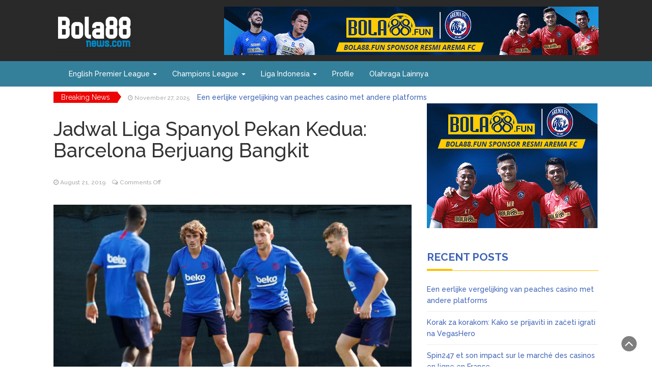

--- FILE ---
content_type: text/html; charset=UTF-8
request_url: https://bola88news.com/jadwal-liga-spanyol-pekan-kedua-barcelona-berjuang-bangkit/
body_size: 8887
content:
<!DOCTYPE html>
<html lang="en-US">
<head>
	<meta charset="UTF-8">
	<meta name="viewport" content="width=device-width, initial-scale=1">
	<link rel="profile" href="https://gmpg.org/xfn/11">
	<link rel="pingback" href="https://bola88news.com/xmlrpc.php">
	<!-- Global site tag (gtag.js) - Google Analytics -->
<script async src="https://www.googletagmanager.com/gtag/js?id=UA-128232362-1"></script>
<script>
  window.dataLayer = window.dataLayer || [];
  function gtag(){dataLayer.push(arguments);}
  gtag('js', new Date());

  gtag('config', 'UA-128232362-1');
</script>


<meta name="google-site-verification" content="oEjV_PljdoTCxf36Tt2Dk6qxNX_pXGHtd26nPHRPOdk" />
	<title>Jadwal Liga Spanyol Pekan Kedua: Barcelona Berjuang Bangkit &#8211; Bola88news.com</title>
<meta name='robots' content='max-image-preview:large' />
	<style>img:is([sizes="auto" i], [sizes^="auto," i]) { contain-intrinsic-size: 3000px 1500px }</style>
	<link rel='dns-prefetch' href='//fonts.googleapis.com' />
<link rel="alternate" type="application/rss+xml" title="Bola88news.com &raquo; Feed" href="https://bola88news.com/feed/" />
<link rel="alternate" type="application/rss+xml" title="Bola88news.com &raquo; Comments Feed" href="https://bola88news.com/comments/feed/" />
<script type="text/javascript">
/* <![CDATA[ */
window._wpemojiSettings = {"baseUrl":"https:\/\/s.w.org\/images\/core\/emoji\/16.0.1\/72x72\/","ext":".png","svgUrl":"https:\/\/s.w.org\/images\/core\/emoji\/16.0.1\/svg\/","svgExt":".svg","source":{"concatemoji":"https:\/\/bola88news.com\/wp-includes\/js\/wp-emoji-release.min.js?ver=6.8.3"}};
/*! This file is auto-generated */
!function(s,n){var o,i,e;function c(e){try{var t={supportTests:e,timestamp:(new Date).valueOf()};sessionStorage.setItem(o,JSON.stringify(t))}catch(e){}}function p(e,t,n){e.clearRect(0,0,e.canvas.width,e.canvas.height),e.fillText(t,0,0);var t=new Uint32Array(e.getImageData(0,0,e.canvas.width,e.canvas.height).data),a=(e.clearRect(0,0,e.canvas.width,e.canvas.height),e.fillText(n,0,0),new Uint32Array(e.getImageData(0,0,e.canvas.width,e.canvas.height).data));return t.every(function(e,t){return e===a[t]})}function u(e,t){e.clearRect(0,0,e.canvas.width,e.canvas.height),e.fillText(t,0,0);for(var n=e.getImageData(16,16,1,1),a=0;a<n.data.length;a++)if(0!==n.data[a])return!1;return!0}function f(e,t,n,a){switch(t){case"flag":return n(e,"\ud83c\udff3\ufe0f\u200d\u26a7\ufe0f","\ud83c\udff3\ufe0f\u200b\u26a7\ufe0f")?!1:!n(e,"\ud83c\udde8\ud83c\uddf6","\ud83c\udde8\u200b\ud83c\uddf6")&&!n(e,"\ud83c\udff4\udb40\udc67\udb40\udc62\udb40\udc65\udb40\udc6e\udb40\udc67\udb40\udc7f","\ud83c\udff4\u200b\udb40\udc67\u200b\udb40\udc62\u200b\udb40\udc65\u200b\udb40\udc6e\u200b\udb40\udc67\u200b\udb40\udc7f");case"emoji":return!a(e,"\ud83e\udedf")}return!1}function g(e,t,n,a){var r="undefined"!=typeof WorkerGlobalScope&&self instanceof WorkerGlobalScope?new OffscreenCanvas(300,150):s.createElement("canvas"),o=r.getContext("2d",{willReadFrequently:!0}),i=(o.textBaseline="top",o.font="600 32px Arial",{});return e.forEach(function(e){i[e]=t(o,e,n,a)}),i}function t(e){var t=s.createElement("script");t.src=e,t.defer=!0,s.head.appendChild(t)}"undefined"!=typeof Promise&&(o="wpEmojiSettingsSupports",i=["flag","emoji"],n.supports={everything:!0,everythingExceptFlag:!0},e=new Promise(function(e){s.addEventListener("DOMContentLoaded",e,{once:!0})}),new Promise(function(t){var n=function(){try{var e=JSON.parse(sessionStorage.getItem(o));if("object"==typeof e&&"number"==typeof e.timestamp&&(new Date).valueOf()<e.timestamp+604800&&"object"==typeof e.supportTests)return e.supportTests}catch(e){}return null}();if(!n){if("undefined"!=typeof Worker&&"undefined"!=typeof OffscreenCanvas&&"undefined"!=typeof URL&&URL.createObjectURL&&"undefined"!=typeof Blob)try{var e="postMessage("+g.toString()+"("+[JSON.stringify(i),f.toString(),p.toString(),u.toString()].join(",")+"));",a=new Blob([e],{type:"text/javascript"}),r=new Worker(URL.createObjectURL(a),{name:"wpTestEmojiSupports"});return void(r.onmessage=function(e){c(n=e.data),r.terminate(),t(n)})}catch(e){}c(n=g(i,f,p,u))}t(n)}).then(function(e){for(var t in e)n.supports[t]=e[t],n.supports.everything=n.supports.everything&&n.supports[t],"flag"!==t&&(n.supports.everythingExceptFlag=n.supports.everythingExceptFlag&&n.supports[t]);n.supports.everythingExceptFlag=n.supports.everythingExceptFlag&&!n.supports.flag,n.DOMReady=!1,n.readyCallback=function(){n.DOMReady=!0}}).then(function(){return e}).then(function(){var e;n.supports.everything||(n.readyCallback(),(e=n.source||{}).concatemoji?t(e.concatemoji):e.wpemoji&&e.twemoji&&(t(e.twemoji),t(e.wpemoji)))}))}((window,document),window._wpemojiSettings);
/* ]]> */
</script>
<style id='wp-emoji-styles-inline-css' type='text/css'>

	img.wp-smiley, img.emoji {
		display: inline !important;
		border: none !important;
		box-shadow: none !important;
		height: 1em !important;
		width: 1em !important;
		margin: 0 0.07em !important;
		vertical-align: -0.1em !important;
		background: none !important;
		padding: 0 !important;
	}
</style>
<link rel='stylesheet' id='wp-block-library-css' href='https://bola88news.com/wp-includes/css/dist/block-library/style.min.css?ver=6.8.3' type='text/css' media='all' />
<style id='classic-theme-styles-inline-css' type='text/css'>
/*! This file is auto-generated */
.wp-block-button__link{color:#fff;background-color:#32373c;border-radius:9999px;box-shadow:none;text-decoration:none;padding:calc(.667em + 2px) calc(1.333em + 2px);font-size:1.125em}.wp-block-file__button{background:#32373c;color:#fff;text-decoration:none}
</style>
<style id='global-styles-inline-css' type='text/css'>
:root{--wp--preset--aspect-ratio--square: 1;--wp--preset--aspect-ratio--4-3: 4/3;--wp--preset--aspect-ratio--3-4: 3/4;--wp--preset--aspect-ratio--3-2: 3/2;--wp--preset--aspect-ratio--2-3: 2/3;--wp--preset--aspect-ratio--16-9: 16/9;--wp--preset--aspect-ratio--9-16: 9/16;--wp--preset--color--black: #000000;--wp--preset--color--cyan-bluish-gray: #abb8c3;--wp--preset--color--white: #ffffff;--wp--preset--color--pale-pink: #f78da7;--wp--preset--color--vivid-red: #cf2e2e;--wp--preset--color--luminous-vivid-orange: #ff6900;--wp--preset--color--luminous-vivid-amber: #fcb900;--wp--preset--color--light-green-cyan: #7bdcb5;--wp--preset--color--vivid-green-cyan: #00d084;--wp--preset--color--pale-cyan-blue: #8ed1fc;--wp--preset--color--vivid-cyan-blue: #0693e3;--wp--preset--color--vivid-purple: #9b51e0;--wp--preset--gradient--vivid-cyan-blue-to-vivid-purple: linear-gradient(135deg,rgba(6,147,227,1) 0%,rgb(155,81,224) 100%);--wp--preset--gradient--light-green-cyan-to-vivid-green-cyan: linear-gradient(135deg,rgb(122,220,180) 0%,rgb(0,208,130) 100%);--wp--preset--gradient--luminous-vivid-amber-to-luminous-vivid-orange: linear-gradient(135deg,rgba(252,185,0,1) 0%,rgba(255,105,0,1) 100%);--wp--preset--gradient--luminous-vivid-orange-to-vivid-red: linear-gradient(135deg,rgba(255,105,0,1) 0%,rgb(207,46,46) 100%);--wp--preset--gradient--very-light-gray-to-cyan-bluish-gray: linear-gradient(135deg,rgb(238,238,238) 0%,rgb(169,184,195) 100%);--wp--preset--gradient--cool-to-warm-spectrum: linear-gradient(135deg,rgb(74,234,220) 0%,rgb(151,120,209) 20%,rgb(207,42,186) 40%,rgb(238,44,130) 60%,rgb(251,105,98) 80%,rgb(254,248,76) 100%);--wp--preset--gradient--blush-light-purple: linear-gradient(135deg,rgb(255,206,236) 0%,rgb(152,150,240) 100%);--wp--preset--gradient--blush-bordeaux: linear-gradient(135deg,rgb(254,205,165) 0%,rgb(254,45,45) 50%,rgb(107,0,62) 100%);--wp--preset--gradient--luminous-dusk: linear-gradient(135deg,rgb(255,203,112) 0%,rgb(199,81,192) 50%,rgb(65,88,208) 100%);--wp--preset--gradient--pale-ocean: linear-gradient(135deg,rgb(255,245,203) 0%,rgb(182,227,212) 50%,rgb(51,167,181) 100%);--wp--preset--gradient--electric-grass: linear-gradient(135deg,rgb(202,248,128) 0%,rgb(113,206,126) 100%);--wp--preset--gradient--midnight: linear-gradient(135deg,rgb(2,3,129) 0%,rgb(40,116,252) 100%);--wp--preset--font-size--small: 13px;--wp--preset--font-size--medium: 20px;--wp--preset--font-size--large: 36px;--wp--preset--font-size--x-large: 42px;--wp--preset--spacing--20: 0.44rem;--wp--preset--spacing--30: 0.67rem;--wp--preset--spacing--40: 1rem;--wp--preset--spacing--50: 1.5rem;--wp--preset--spacing--60: 2.25rem;--wp--preset--spacing--70: 3.38rem;--wp--preset--spacing--80: 5.06rem;--wp--preset--shadow--natural: 6px 6px 9px rgba(0, 0, 0, 0.2);--wp--preset--shadow--deep: 12px 12px 50px rgba(0, 0, 0, 0.4);--wp--preset--shadow--sharp: 6px 6px 0px rgba(0, 0, 0, 0.2);--wp--preset--shadow--outlined: 6px 6px 0px -3px rgba(255, 255, 255, 1), 6px 6px rgba(0, 0, 0, 1);--wp--preset--shadow--crisp: 6px 6px 0px rgba(0, 0, 0, 1);}:where(.is-layout-flex){gap: 0.5em;}:where(.is-layout-grid){gap: 0.5em;}body .is-layout-flex{display: flex;}.is-layout-flex{flex-wrap: wrap;align-items: center;}.is-layout-flex > :is(*, div){margin: 0;}body .is-layout-grid{display: grid;}.is-layout-grid > :is(*, div){margin: 0;}:where(.wp-block-columns.is-layout-flex){gap: 2em;}:where(.wp-block-columns.is-layout-grid){gap: 2em;}:where(.wp-block-post-template.is-layout-flex){gap: 1.25em;}:where(.wp-block-post-template.is-layout-grid){gap: 1.25em;}.has-black-color{color: var(--wp--preset--color--black) !important;}.has-cyan-bluish-gray-color{color: var(--wp--preset--color--cyan-bluish-gray) !important;}.has-white-color{color: var(--wp--preset--color--white) !important;}.has-pale-pink-color{color: var(--wp--preset--color--pale-pink) !important;}.has-vivid-red-color{color: var(--wp--preset--color--vivid-red) !important;}.has-luminous-vivid-orange-color{color: var(--wp--preset--color--luminous-vivid-orange) !important;}.has-luminous-vivid-amber-color{color: var(--wp--preset--color--luminous-vivid-amber) !important;}.has-light-green-cyan-color{color: var(--wp--preset--color--light-green-cyan) !important;}.has-vivid-green-cyan-color{color: var(--wp--preset--color--vivid-green-cyan) !important;}.has-pale-cyan-blue-color{color: var(--wp--preset--color--pale-cyan-blue) !important;}.has-vivid-cyan-blue-color{color: var(--wp--preset--color--vivid-cyan-blue) !important;}.has-vivid-purple-color{color: var(--wp--preset--color--vivid-purple) !important;}.has-black-background-color{background-color: var(--wp--preset--color--black) !important;}.has-cyan-bluish-gray-background-color{background-color: var(--wp--preset--color--cyan-bluish-gray) !important;}.has-white-background-color{background-color: var(--wp--preset--color--white) !important;}.has-pale-pink-background-color{background-color: var(--wp--preset--color--pale-pink) !important;}.has-vivid-red-background-color{background-color: var(--wp--preset--color--vivid-red) !important;}.has-luminous-vivid-orange-background-color{background-color: var(--wp--preset--color--luminous-vivid-orange) !important;}.has-luminous-vivid-amber-background-color{background-color: var(--wp--preset--color--luminous-vivid-amber) !important;}.has-light-green-cyan-background-color{background-color: var(--wp--preset--color--light-green-cyan) !important;}.has-vivid-green-cyan-background-color{background-color: var(--wp--preset--color--vivid-green-cyan) !important;}.has-pale-cyan-blue-background-color{background-color: var(--wp--preset--color--pale-cyan-blue) !important;}.has-vivid-cyan-blue-background-color{background-color: var(--wp--preset--color--vivid-cyan-blue) !important;}.has-vivid-purple-background-color{background-color: var(--wp--preset--color--vivid-purple) !important;}.has-black-border-color{border-color: var(--wp--preset--color--black) !important;}.has-cyan-bluish-gray-border-color{border-color: var(--wp--preset--color--cyan-bluish-gray) !important;}.has-white-border-color{border-color: var(--wp--preset--color--white) !important;}.has-pale-pink-border-color{border-color: var(--wp--preset--color--pale-pink) !important;}.has-vivid-red-border-color{border-color: var(--wp--preset--color--vivid-red) !important;}.has-luminous-vivid-orange-border-color{border-color: var(--wp--preset--color--luminous-vivid-orange) !important;}.has-luminous-vivid-amber-border-color{border-color: var(--wp--preset--color--luminous-vivid-amber) !important;}.has-light-green-cyan-border-color{border-color: var(--wp--preset--color--light-green-cyan) !important;}.has-vivid-green-cyan-border-color{border-color: var(--wp--preset--color--vivid-green-cyan) !important;}.has-pale-cyan-blue-border-color{border-color: var(--wp--preset--color--pale-cyan-blue) !important;}.has-vivid-cyan-blue-border-color{border-color: var(--wp--preset--color--vivid-cyan-blue) !important;}.has-vivid-purple-border-color{border-color: var(--wp--preset--color--vivid-purple) !important;}.has-vivid-cyan-blue-to-vivid-purple-gradient-background{background: var(--wp--preset--gradient--vivid-cyan-blue-to-vivid-purple) !important;}.has-light-green-cyan-to-vivid-green-cyan-gradient-background{background: var(--wp--preset--gradient--light-green-cyan-to-vivid-green-cyan) !important;}.has-luminous-vivid-amber-to-luminous-vivid-orange-gradient-background{background: var(--wp--preset--gradient--luminous-vivid-amber-to-luminous-vivid-orange) !important;}.has-luminous-vivid-orange-to-vivid-red-gradient-background{background: var(--wp--preset--gradient--luminous-vivid-orange-to-vivid-red) !important;}.has-very-light-gray-to-cyan-bluish-gray-gradient-background{background: var(--wp--preset--gradient--very-light-gray-to-cyan-bluish-gray) !important;}.has-cool-to-warm-spectrum-gradient-background{background: var(--wp--preset--gradient--cool-to-warm-spectrum) !important;}.has-blush-light-purple-gradient-background{background: var(--wp--preset--gradient--blush-light-purple) !important;}.has-blush-bordeaux-gradient-background{background: var(--wp--preset--gradient--blush-bordeaux) !important;}.has-luminous-dusk-gradient-background{background: var(--wp--preset--gradient--luminous-dusk) !important;}.has-pale-ocean-gradient-background{background: var(--wp--preset--gradient--pale-ocean) !important;}.has-electric-grass-gradient-background{background: var(--wp--preset--gradient--electric-grass) !important;}.has-midnight-gradient-background{background: var(--wp--preset--gradient--midnight) !important;}.has-small-font-size{font-size: var(--wp--preset--font-size--small) !important;}.has-medium-font-size{font-size: var(--wp--preset--font-size--medium) !important;}.has-large-font-size{font-size: var(--wp--preset--font-size--large) !important;}.has-x-large-font-size{font-size: var(--wp--preset--font-size--x-large) !important;}
:where(.wp-block-post-template.is-layout-flex){gap: 1.25em;}:where(.wp-block-post-template.is-layout-grid){gap: 1.25em;}
:where(.wp-block-columns.is-layout-flex){gap: 2em;}:where(.wp-block-columns.is-layout-grid){gap: 2em;}
:root :where(.wp-block-pullquote){font-size: 1.5em;line-height: 1.6;}
</style>
<link rel='stylesheet' id='bootstrap-css' href='https://bola88news.com/wp-content/themes/wp-magazine-newspaper/css/bootstrap.css?ver=6.8.3' type='text/css' media='all' />
<link rel='stylesheet' id='font-awesome-css' href='https://bola88news.com/wp-content/themes/wp-magazine-newspaper/css/font-awesome.css?ver=6.8.3' type='text/css' media='all' />
<link rel='stylesheet' id='animate-css' href='https://bola88news.com/wp-content/themes/wp-magazine-newspaper/css/animate.css?ver=6.8.3' type='text/css' media='all' />
<link rel='stylesheet' id='owl-css' href='https://bola88news.com/wp-content/themes/wp-magazine-newspaper/css/owl.carousel.css?ver=6.8.3' type='text/css' media='all' />
<link rel='stylesheet' id='magazine-newspaper-googlefonts-css' href='//fonts.googleapis.com/css?family=Raleway%3A300%2C400%2C500%2C700%2C900&#038;ver=6.8.3' type='text/css' media='all' />
<link rel='stylesheet' id='magazine-newspaper-style-css' href='https://bola88news.com/wp-content/themes/wp-magazine-newspaper/style.css?ver=4.0.1.1' type='text/css' media='all' />
<script type="text/javascript" src="https://bola88news.com/wp-includes/js/jquery/jquery.min.js?ver=3.7.1" id="jquery-core-js"></script>
<script type="text/javascript" src="https://bola88news.com/wp-includes/js/jquery/jquery-migrate.min.js?ver=3.4.1" id="jquery-migrate-js"></script>
<link rel="https://api.w.org/" href="https://bola88news.com/wp-json/" /><link rel="alternate" title="JSON" type="application/json" href="https://bola88news.com/wp-json/wp/v2/posts/13671" /><link rel="EditURI" type="application/rsd+xml" title="RSD" href="https://bola88news.com/xmlrpc.php?rsd" />
<meta name="generator" content="WordPress 6.8.3" />
<link rel="canonical" href="https://bola88news.com/jadwal-liga-spanyol-pekan-kedua-barcelona-berjuang-bangkit/" />
<link rel='shortlink' href='https://bola88news.com/?p=13671' />
<link rel="alternate" title="oEmbed (JSON)" type="application/json+oembed" href="https://bola88news.com/wp-json/oembed/1.0/embed?url=https%3A%2F%2Fbola88news.com%2Fjadwal-liga-spanyol-pekan-kedua-barcelona-berjuang-bangkit%2F" />
<link rel="alternate" title="oEmbed (XML)" type="text/xml+oembed" href="https://bola88news.com/wp-json/oembed/1.0/embed?url=https%3A%2F%2Fbola88news.com%2Fjadwal-liga-spanyol-pekan-kedua-barcelona-berjuang-bangkit%2F&#038;format=xml" />
<link rel="icon" href="https://bola88news.com/wp-content/uploads/2020/08/cropped-bola88-fav-icon-32x32.png" sizes="32x32" />
<link rel="icon" href="https://bola88news.com/wp-content/uploads/2020/08/cropped-bola88-fav-icon-192x192.png" sizes="192x192" />
<link rel="apple-touch-icon" href="https://bola88news.com/wp-content/uploads/2020/08/cropped-bola88-fav-icon-180x180.png" />
<meta name="msapplication-TileImage" content="https://bola88news.com/wp-content/uploads/2020/08/cropped-bola88-fav-icon-270x270.png" />
		<style type="text/css" id="wp-custom-css">
			.pri-bg-color.top-nav{
	display:none;
}

section.logo{
	padding: 0px !important;
	background: #292929;
}
.sec-bg-color{
	background: #34809b;
}

ul.list-inline li:nth-child(1) {
    display:none;
}

.ff-og-image-inserted{
	display:none !important;
}

section.main-nav .navbar-inverse .navbar-nav > li > a{
	color:#ffff;
}
p.post-meta.clearfix{
	display:none !important;
}		</style>
		</head>


<body data-rsssl=1 class="wp-singular post-template-default single single-post postid-13671 single-format-standard wp-custom-logo wp-theme-wp-magazine-newspaper">

<div class="float-banner-mobile mobile-only-2">
		<a target="_blank">
		<img src="/wp-content/uploads/2019/05/BOLA88_QUIZCORNER_415x90.gif">
	</a></div>

<header >
	<!-- top-bar -->
	<section class="pri-bg-color top-nav">
		<div class="container">
			<div class="row">
				<div class="col-sm-5 text-left">
									</div>
				<div class="col-sm-7 text-right search-social">
					<div class="search-top"><form role="search" method="get" class="search-form" action="https://bola88news.com/">
				<label>
					<span class="screen-reader-text">Search for:</span>
					<input type="search" class="search-field" placeholder="Search &hellip;" value="" name="s" />
				</label>
				<input type="submit" class="search-submit" value="Search" />
			</form></div>
					<div class="social-icons">
				        <ul class="list-inline">
				            				    	</ul>
					</div>
				</div>
			</div>
		</div>
	</section>
	<!-- top-bar -->

	<section class="logo">
		<div class="container">
			<div class="row">
			<!-- Brand and toggle get grouped for better mobile display -->		
			<div class="col-sm-12 text-left flex-child-space-between">			
				<a href="https://bola88news.com/" class="custom-logo-link" rel="home"><img width="161" height="90" src="https://bola88news.com/wp-content/uploads/2020/08/cropped-bola88-b.png" class="custom-logo" alt="Bola88news.com" decoding="async" /></a></a>
      								  <a target="_blank" class="head-banner desk-only"> <img src="/wp-content/uploads/2021/09/Bola88-735px×95-Arema-1.gif"></a>      						</div>
			</div>
		</div> <!-- /.end of container -->
	</section> <!-- /.end of section -->
	<section  class="sec-bg-color main-nav">
		<div class="container">
			<nav class="navbar navbar-inverse">
		      	<button type="button" class="navbar-toggle collapsed" data-toggle="collapse" data-target="#bs-example-navbar-collapse-1">
			        <span class="sr-only">Toggle navigation</span>
			        <span class="icon-bar"></span>
			        <span class="icon-bar"></span>
			        <span class="icon-bar"></span>
		      	</button>	    
				<!-- Collect the nav links, forms, and other content for toggling -->
				<div class="collapse navbar-collapse" id="bs-example-navbar-collapse-1">  							
					<div class="menu-category-menu-container"><ul id="menu-category-menu" class="nav navbar-nav"><li id="menu-item-287" class="menu-item menu-item-type-taxonomy menu-item-object-category menu-item-has-children menu-item-287 dropdown"><a title="English Premier League" href="https://bola88news.com/category/english-premier-league/">English Premier League <span class="caret"></span></a>
<ul role="menu" class=" dropdown-menu">
	<li id="menu-item-312" class="menu-item menu-item-type-custom menu-item-object-custom menu-item-312"><a title="News" href="http://bola88.fun/?cat=11">News</a></li>
</ul>
</li>
<li id="menu-item-289" class="menu-item menu-item-type-taxonomy menu-item-object-category menu-item-has-children menu-item-289 dropdown"><a title="Champions League" href="https://bola88news.com/category/champions-league/">Champions League <span class="caret"></span></a>
<ul role="menu" class=" dropdown-menu">
	<li id="menu-item-313" class="menu-item menu-item-type-custom menu-item-object-custom menu-item-313"><a title="News" href="http://bola88.fun/?cat=12">News</a></li>
</ul>
</li>
<li id="menu-item-290" class="menu-item menu-item-type-taxonomy menu-item-object-category menu-item-has-children menu-item-290 dropdown"><a title="Liga Indonesia" href="https://bola88news.com/category/liga-indonesia/">Liga Indonesia <span class="caret"></span></a>
<ul role="menu" class=" dropdown-menu">
	<li id="menu-item-314" class="menu-item menu-item-type-custom menu-item-object-custom menu-item-314"><a title="News" href="http://bola88.fun/?cat=13">News</a></li>
</ul>
</li>
<li id="menu-item-288" class="menu-item menu-item-type-taxonomy menu-item-object-category menu-item-288"><a title="Profile" href="https://bola88news.com/category/profile/">Profile</a></li>
<li id="menu-item-285" class="menu-item menu-item-type-taxonomy menu-item-object-category menu-item-285"><a title="Olahraga Lainnya" href="https://bola88news.com/category/olahraga-lainnya/">Olahraga Lainnya</a></li>
</ul></div>			        
			    </div> <!-- /.end of collaspe navbar-collaspe -->
			</nav>
		</div>

	</section>

			<!-- ticker -->
		<div class="news-ticker">
			<div class="container">
								<b>Breaking News</b>
				<div id="example">
				  <ul>
				  					    	<li><small class="date"><i class="fa fa-clock-o" aria-hidden="true"></i> November 27, 2025</small> <a href="https://bola88news.com/een-eerlijke-vergelijking-van-peaches-casino-met-andere-platforms/" class="break-news">Een eerlijke vergelijking van peaches casino met andere platforms</a></li>
				    				    	<li><small class="date"><i class="fa fa-clock-o" aria-hidden="true"></i> November 10, 2025</small> <a href="https://bola88news.com/korak-za-korakom-kako-se-prijaviti-in-za-eti-igrati-na-vegashero/" class="break-news">Korak za korakom: Kako se prijaviti in začeti igrati na VegasHero</a></li>
				    				    	<li><small class="date"><i class="fa fa-clock-o" aria-hidden="true"></i> November 9, 2025</small> <a href="https://bola88news.com/spin247-et-son-impact-sur-le-march-des-casinos-en-ligne-en-france/" class="break-news">Spin247 et son impact sur le marché des casinos en ligne en France</a></li>
				    				    	<li><small class="date"><i class="fa fa-clock-o" aria-hidden="true"></i> August 15, 2025</small> <a href="https://bola88news.com/jakie-s-najnowsze-promocje-ivibet-dla-sta-ych-graczy-i-jak-z-nich-skorzysta/" class="break-news">Jakie są najnowsze promocje ivibet dla stałych graczy i jak z nich skorzystać</a></li>
				    				    	<li><small class="date"><i class="fa fa-clock-o" aria-hidden="true"></i> September 14, 2022</small> <a href="https://bola88news.com/sering-tidak-bermain-penuh-inilah-alasan-conte-soal-son-heung-min/" class="break-news">Sering Tidak Bermain Penuh, Inilah Alasan Conte Soal Son Heung-min</a></li>
				    				    	<li><small class="date"><i class="fa fa-clock-o" aria-hidden="true"></i> September 14, 2022</small> <a href="https://bola88news.com/persib-bandung-dan-persebaya-jadi-lawan-dortmund-di-tour-asia/" class="break-news">Persib Bandung dan Persebaya Jadi Lawan Dortmund di Tour Asia</a></li>
				    		    
				  </ul>
				</div>
			</div>
		</div>
		<!-- ticker -->
	

</header>
<div class="inside-page">
<div class="container">
  <div class="row">
        <div class="col-sm-8">


<section class="page-section">

      <div class="detail-content">
           	
      	                    
  	      
<div class="page-title">
  <h1>Jadwal Liga Spanyol Pekan Kedua: Barcelona Berjuang Bangkit</h1>
</div>

<div class="single-post">
  <div class="info">
    <ul class="list-inline">
          <li>
        <a href="https://bola88news.com/author/xxuserxx/">
                    <div class="author-image"> 
          <img alt='' src='https://secure.gravatar.com/avatar/f6f9d69b622044d3c78ee24ff19a89a1d5b0d2ea9363c38dde59c1e035003a99?s=60&#038;d=mm&#038;r=g' srcset='https://secure.gravatar.com/avatar/f6f9d69b622044d3c78ee24ff19a89a1d5b0d2ea9363c38dde59c1e035003a99?s=120&#038;d=mm&#038;r=g 2x' class='avatar avatar-60 photo' height='60' width='60' decoding='async'/>        </div>
             xxuSeRxx</a></li>
      <li><i class="fa fa-clock-o"></i> <a href="https://bola88news.com/2019/08/21/">August 21, 2019</a></li>
      <li><i class="fa fa-comments-o"></i> <span>Comments Off<span class="screen-reader-text"> on Jadwal Liga Spanyol Pekan Kedua: Barcelona Berjuang Bangkit</span></span></li>
    </ul>
  </div>

  <div class="post-content">
    <figure class="feature-image">
              <img width="720" height="405" src="https://bola88news.com/wp-content/uploads/2019/08/jadwal-liga-spanyol-pekan-kedua-barcelona-berjuang-bangkit.jpg" class="attachment-full size-full wp-post-image" alt="" decoding="async" fetchpriority="high" srcset="https://bola88news.com/wp-content/uploads/2019/08/jadwal-liga-spanyol-pekan-kedua-barcelona-berjuang-bangkit.jpg 720w, https://bola88news.com/wp-content/uploads/2019/08/jadwal-liga-spanyol-pekan-kedua-barcelona-berjuang-bangkit-300x169.jpg 300w" sizes="(max-width: 720px) 100vw, 720px" />       
    </figure>
    
    <article>
      <div><img decoding="async" src="https://bola88.fun/wp-content/uploads/2019/08/jadwal-liga-spanyol-pekan-kedua-barcelona-berjuang-bangkit.jpg" class="ff-og-image-inserted" /></div>
<p><b><strong><a href="/">Bola88news.com</a></strong></b> – Jadwal <a href="https://dewasport.asia/?p=12257&amp;preview=true" target="_blank" rel="noopener noreferrer"><strong>Liga Spanyol</strong></a> pekan kedua akan bergulir pada akhir pekan ini. Juara bertahan <a href="https://dewasport.asia/?p=12257&amp;preview=true"><strong>Barcelona</strong></a> akan berusaha bangkit setelah takluk di laga pertamanya.</p>
<p>Barcelona secara mengejutkan kalah 0-1 saat berlaga di kandang Athletic Bilbao pada pekan pertama lalu. Kini mereka akan berusaha bangkit saat menjamu Real Betis pada Senin dinihari WIB, 16 Agustus 2019. Betis sendiri keok 1-2 dari Valladolid dalam laga pertamanya.</p>
<p>Dua tim yang selalu menjadi pesaing Barcelona dalam perebutan gelar juara, Real Madrid dan Atletico Madrid, akan berusaha menjaga kesempurnaan mereka pada pekan kedua ini. Madrid akan menjamu Valladolid sedangkan Atletico menyambangi Leganes.</p>
<p>Pada pekan pertama lalu, Real Madrid menang 3-1 di kandang Celta Vigo, sedangkan Atletico unggul 1-0 saat menjamu Getafe.</p>
<p><strong>Jadwal pekan kedua Liga Spanyol</strong></p>
<p>Sabtu, 24 Agustus 2019<br />Granada vs Sevilla | 01:00 WIB<br />Levante vs Villarreal | 03:00 WIB<br />Osasuna vs Eibar | 22:00 WIB</p>
<p>Ahad, 25 Agustus 2019<br />Real Madrid vs Valladolid | 00:00 WIB<br />Celta Vigo vs Valencia | 02:00 WIB<br />Getafe vs Ath Bilbao | 02:00 WIB<br />Alaves vs Espanyol | 22:00 WIB<br />Mallorca vs Sociedad | 22:00 WIB</p>
<p>Senin, 26 Agustus 2019<br />Leganes vs Atl Madrid | 00:00 WIB<br />Barcelona vs Real Betis | 02:00 WIB.</p>
<p><strong>Hasil Liga Spanyol pekan pertama</strong></p>
<p>Athletic Bilbao 1 – 0 Barcelona<br />Celta Vigo 1 – 3 Real Madrid<br />Valencia 1 – 1 Real Sociedad<br />Mallorca 2 – 1 Eibar<br />Leganes 0 – 1 Osasuna<br />Villarreal 4 – 4 Granada<br />Deportivo Alaves 1 – 0 Levante<br />RCD Espanyol 0 – 2 Sevilla<br />Real Betis 1 – 2 Real Valladolid<br />Atletico Madrid 1 – 0 Getafe.</p>
<p> </p>
      
           
    </article>

    </div>

    

  </div>


            

        

                  </div><!-- /.end of deatil-content -->
  			 
</section> <!-- /.end of section -->  
</div>
    <div class="col-sm-4">
<div id="secondary" class="widget-area" role="complementary">
	<aside id="text-2" class="widget widget_text">			<div class="textwidget"><a target="_blank" rel="noopener"><img decoding="async" src="/wp-content/uploads/2021/09/Bola88-335x245-Arema.gif" /></a>
</div>
		</aside>
		<aside id="recent-posts-3" class="widget widget_recent_entries">
		<h3 class="widget-title">Recent Posts</h3>
		<ul>
											<li>
					<a href="https://bola88news.com/een-eerlijke-vergelijking-van-peaches-casino-met-andere-platforms/">Een eerlijke vergelijking van peaches casino met andere platforms</a>
									</li>
											<li>
					<a href="https://bola88news.com/korak-za-korakom-kako-se-prijaviti-in-za-eti-igrati-na-vegashero/">Korak za korakom: Kako se prijaviti in začeti igrati na VegasHero</a>
									</li>
											<li>
					<a href="https://bola88news.com/spin247-et-son-impact-sur-le-march-des-casinos-en-ligne-en-france/">Spin247 et son impact sur le marché des casinos en ligne en France</a>
									</li>
											<li>
					<a href="https://bola88news.com/jakie-s-najnowsze-promocje-ivibet-dla-sta-ych-graczy-i-jak-z-nich-skorzysta/">Jakie są najnowsze promocje ivibet dla stałych graczy i jak z nich skorzystać</a>
									</li>
											<li>
					<a href="https://bola88news.com/sering-tidak-bermain-penuh-inilah-alasan-conte-soal-son-heung-min/">Sering Tidak Bermain Penuh, Inilah Alasan Conte Soal Son Heung-min</a>
									</li>
					</ul>

		</aside><aside id="block-3" class="widget widget_block"></aside></div><!-- #secondary -->    </div>
    </div>
</div>
</div>
	<footer class="sec-bg-color">
		<div class="container">
			</div>
	</footer>
		<div class="copyright text-center spacer">
		    Powered by <a href="http://wordpress.org/">WordPress</a> | <a href="https://thebootstrapthemes.com/" target="_blank">Bootstrap Themes</a>
		</div>
		<div class="scroll-top-wrapper"> <span class="scroll-top-inner"><i class="fa fa-2x fa-angle-up"></i></span></div> 
		
		<script type="speculationrules">
{"prefetch":[{"source":"document","where":{"and":[{"href_matches":"\/*"},{"not":{"href_matches":["\/wp-*.php","\/wp-admin\/*","\/wp-content\/uploads\/*","\/wp-content\/*","\/wp-content\/plugins\/*","\/wp-content\/themes\/wp-magazine-newspaper\/*","\/*\\?(.+)"]}},{"not":{"selector_matches":"a[rel~=\"nofollow\"]"}},{"not":{"selector_matches":".no-prefetch, .no-prefetch a"}}]},"eagerness":"conservative"}]}
</script>
<script type="text/javascript" src="https://bola88news.com/wp-content/themes/wp-magazine-newspaper/js/bootstrap.js?ver=1.0.0" id="bootstrap-js"></script>
<script type="text/javascript" src="https://bola88news.com/wp-content/themes/wp-magazine-newspaper/js/wow.js?ver=1.0.0" id="wow-js"></script>
<script type="text/javascript" src="https://bola88news.com/wp-content/themes/wp-magazine-newspaper/js/owl.carousel.js?ver=1.0.0" id="owl-js"></script>
<script type="text/javascript" src="https://bola88news.com/wp-content/themes/wp-magazine-newspaper/js/jquery.vticker.js?ver=1.0.0" id="ticker-js"></script>
<script type="text/javascript" src="https://bola88news.com/wp-content/themes/wp-magazine-newspaper/js/script.js?ver=1.0.0" id="magazine-newspaper-scripts-js"></script>
	<script defer src="https://static.cloudflareinsights.com/beacon.min.js/vcd15cbe7772f49c399c6a5babf22c1241717689176015" integrity="sha512-ZpsOmlRQV6y907TI0dKBHq9Md29nnaEIPlkf84rnaERnq6zvWvPUqr2ft8M1aS28oN72PdrCzSjY4U6VaAw1EQ==" data-cf-beacon='{"version":"2024.11.0","token":"c7c0bd9e069846d7a3bfdbdbaf342b05","r":1,"server_timing":{"name":{"cfCacheStatus":true,"cfEdge":true,"cfExtPri":true,"cfL4":true,"cfOrigin":true,"cfSpeedBrain":true},"location_startswith":null}}' crossorigin="anonymous"></script>
</body>
</html>
      <script type="text/javascript" defer>
      var allParInPostCont = jQuery(".post-content > article > p"),
      appendingContent = `
        <p>
          <a href='http://mbola88.net' target='_blank' class='single-post-banner-middle-desktop'><img src='/wp-content/uploads/2019/05/BOLA88_QUIZCORNER_665x95.gif'></a>
        </p>
      `;

      // if( allParInPostCont.length == 1 ) {
      //   allParInPostCont.after(appendingContent);
      // } else if( allParInPostCont.length > 1 ) {
      //   allParInPostCont.eq(1).after(appendingContent);
      // }
    </script>
  